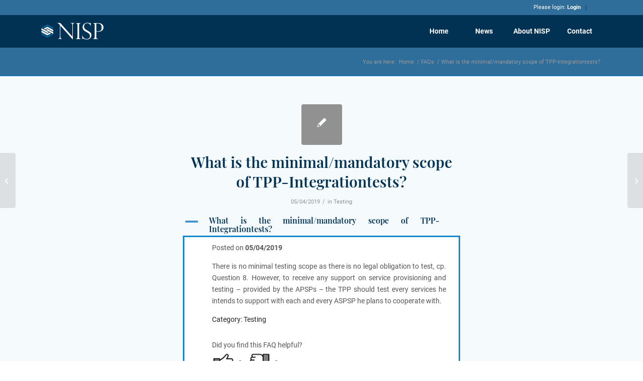

--- FILE ---
content_type: text/html; charset=UTF-8
request_url: https://nisp.online/ufaqs/what-is-the-minimal-mandatory-scope-of-tpp-integrationtests/
body_size: 20231
content:
<!DOCTYPE html>
<html lang="en-GB" class="html_stretched responsive av-preloader-active av-preloader-enabled  html_header_top html_logo_left html_main_nav_header html_menu_right html_custom html_header_sticky html_header_shrinking html_header_topbar_active html_mobile_menu_phone html_header_searchicon_disabled html_content_align_center html_header_unstick_top html_header_stretch_disabled html_minimal_header html_av-overlay-side html_av-overlay-side-classic html_av-submenu-noclone html_entry_id_6249 av-cookies-no-cookie-consent av-no-preview av-custom-lightbox html_text_menu_active av-mobile-menu-switch-default">
<head>
<meta charset="UTF-8" />


<!-- mobile setting -->
<meta name="viewport" content="width=device-width, initial-scale=1">

<!-- Scripts/CSS and wp_head hook -->
<meta name='robots' content='index, follow, max-image-preview:large, max-snippet:-1, max-video-preview:-1' />
	<style>img:is([sizes="auto" i], [sizes^="auto," i]) { contain-intrinsic-size: 3000px 1500px }</style>
	
	<!-- This site is optimized with the Yoast SEO plugin v26.4 - https://yoast.com/wordpress/plugins/seo/ -->
	<title>What is the minimal/mandatory scope of TPP-Integrationtests? - NISP</title>
	<link rel="canonical" href="https://nisp.online/ufaqs/what-is-the-minimal-mandatory-scope-of-tpp-integrationtests/" />
	<meta property="og:locale" content="en_GB" />
	<meta property="og:type" content="article" />
	<meta property="og:title" content="What is the minimal/mandatory scope of TPP-Integrationtests? - NISP" />
	<meta property="og:description" content="A What is the minimal/mandatory scope of TPP-Integrationtests? Posted on 05/04/2019 There is no minimal testing scope as there is no legal obligation to test, cp. Question 8. However, to receive any support on service provisioning and testing &#8211; provided by the APSPs &#8211; the TPP should test every services he intends to support with [&hellip;]" />
	<meta property="og:url" content="https://nisp.online/ufaqs/what-is-the-minimal-mandatory-scope-of-tpp-integrationtests/" />
	<meta property="og:site_name" content="NISP" />
	<meta property="article:modified_time" content="2019-04-05T09:27:05+00:00" />
	<meta name="twitter:card" content="summary_large_image" />
	<script type="application/ld+json" class="yoast-schema-graph">{"@context":"https://schema.org","@graph":[{"@type":"WebPage","@id":"https://nisp.online/ufaqs/what-is-the-minimal-mandatory-scope-of-tpp-integrationtests/","url":"https://nisp.online/ufaqs/what-is-the-minimal-mandatory-scope-of-tpp-integrationtests/","name":"What is the minimal/mandatory scope of TPP-Integrationtests? - NISP","isPartOf":{"@id":"https://nisp.online/#website"},"datePublished":"2019-04-05T09:11:04+00:00","dateModified":"2019-04-05T09:27:05+00:00","breadcrumb":{"@id":"https://nisp.online/ufaqs/what-is-the-minimal-mandatory-scope-of-tpp-integrationtests/#breadcrumb"},"inLanguage":"en-GB","potentialAction":[{"@type":"ReadAction","target":["https://nisp.online/ufaqs/what-is-the-minimal-mandatory-scope-of-tpp-integrationtests/"]}]},{"@type":"BreadcrumbList","@id":"https://nisp.online/ufaqs/what-is-the-minimal-mandatory-scope-of-tpp-integrationtests/#breadcrumb","itemListElement":[{"@type":"ListItem","position":1,"name":"Startseite","item":"https://nisp.online/"},{"@type":"ListItem","position":2,"name":"FAQs","item":"https://nisp.online/ufaqs/"},{"@type":"ListItem","position":3,"name":"What is the minimal/mandatory scope of TPP-Integrationtests?"}]},{"@type":"WebSite","@id":"https://nisp.online/#website","url":"https://nisp.online/","name":"NISP","description":"NextGenPSD2 Implementation Support Program","publisher":{"@id":"https://nisp.online/#organization"},"potentialAction":[{"@type":"SearchAction","target":{"@type":"EntryPoint","urlTemplate":"https://nisp.online/?s={search_term_string}"},"query-input":{"@type":"PropertyValueSpecification","valueRequired":true,"valueName":"search_term_string"}}],"inLanguage":"en-GB"},{"@type":"Organization","@id":"https://nisp.online/#organization","name":"NISP | NextGenPSD2 Implementation Support Program","url":"https://nisp.online/","logo":{"@type":"ImageObject","inLanguage":"en-GB","@id":"https://nisp.online/#/schema/logo/image/","url":"https://nisp.online/wp-content/uploads/2018/07/NISP_Logo-header.png","contentUrl":"https://nisp.online/wp-content/uploads/2018/07/NISP_Logo-header.png","width":340,"height":156,"caption":"NISP | NextGenPSD2 Implementation Support Program"},"image":{"@id":"https://nisp.online/#/schema/logo/image/"}}]}</script>
	<!-- / Yoast SEO plugin. -->


<link rel="alternate" type="application/rss+xml" title="NISP &raquo; Feed" href="https://nisp.online/feed/" />
<link rel="alternate" type="application/rss+xml" title="NISP &raquo; Comments Feed" href="https://nisp.online/comments/feed/" />
<link rel='stylesheet' id='rm_material_icons-css' href='https://nisp.online/wp-content/plugins/custom-registration-form-builder-with-submission-manager/admin/css/material-icons.css?ver=6.8.3' type='text/css' media='all' />
<link rel='stylesheet' id='wpa-css-css' href='https://nisp.online/wp-content/plugins/wp-attachments/styles/0/wpa.css?ver=6.8.3' type='text/css' media='all' />
<link rel='stylesheet' id='wp-block-library-css' href='https://nisp.online/wp-includes/css/dist/block-library/style.min.css?ver=6.8.3' type='text/css' media='all' />
<style id='safe-svg-svg-icon-style-inline-css' type='text/css'>
.safe-svg-cover{text-align:center}.safe-svg-cover .safe-svg-inside{display:inline-block;max-width:100%}.safe-svg-cover svg{fill:currentColor;height:100%;max-height:100%;max-width:100%;width:100%}

</style>
<style id='global-styles-inline-css' type='text/css'>
:root{--wp--preset--aspect-ratio--square: 1;--wp--preset--aspect-ratio--4-3: 4/3;--wp--preset--aspect-ratio--3-4: 3/4;--wp--preset--aspect-ratio--3-2: 3/2;--wp--preset--aspect-ratio--2-3: 2/3;--wp--preset--aspect-ratio--16-9: 16/9;--wp--preset--aspect-ratio--9-16: 9/16;--wp--preset--color--black: #000000;--wp--preset--color--cyan-bluish-gray: #abb8c3;--wp--preset--color--white: #ffffff;--wp--preset--color--pale-pink: #f78da7;--wp--preset--color--vivid-red: #cf2e2e;--wp--preset--color--luminous-vivid-orange: #ff6900;--wp--preset--color--luminous-vivid-amber: #fcb900;--wp--preset--color--light-green-cyan: #7bdcb5;--wp--preset--color--vivid-green-cyan: #00d084;--wp--preset--color--pale-cyan-blue: #8ed1fc;--wp--preset--color--vivid-cyan-blue: #0693e3;--wp--preset--color--vivid-purple: #9b51e0;--wp--preset--color--metallic-red: #b02b2c;--wp--preset--color--maximum-yellow-red: #edae44;--wp--preset--color--yellow-sun: #eeee22;--wp--preset--color--palm-leaf: #83a846;--wp--preset--color--aero: #7bb0e7;--wp--preset--color--old-lavender: #745f7e;--wp--preset--color--steel-teal: #5f8789;--wp--preset--color--raspberry-pink: #d65799;--wp--preset--color--medium-turquoise: #4ecac2;--wp--preset--gradient--vivid-cyan-blue-to-vivid-purple: linear-gradient(135deg,rgba(6,147,227,1) 0%,rgb(155,81,224) 100%);--wp--preset--gradient--light-green-cyan-to-vivid-green-cyan: linear-gradient(135deg,rgb(122,220,180) 0%,rgb(0,208,130) 100%);--wp--preset--gradient--luminous-vivid-amber-to-luminous-vivid-orange: linear-gradient(135deg,rgba(252,185,0,1) 0%,rgba(255,105,0,1) 100%);--wp--preset--gradient--luminous-vivid-orange-to-vivid-red: linear-gradient(135deg,rgba(255,105,0,1) 0%,rgb(207,46,46) 100%);--wp--preset--gradient--very-light-gray-to-cyan-bluish-gray: linear-gradient(135deg,rgb(238,238,238) 0%,rgb(169,184,195) 100%);--wp--preset--gradient--cool-to-warm-spectrum: linear-gradient(135deg,rgb(74,234,220) 0%,rgb(151,120,209) 20%,rgb(207,42,186) 40%,rgb(238,44,130) 60%,rgb(251,105,98) 80%,rgb(254,248,76) 100%);--wp--preset--gradient--blush-light-purple: linear-gradient(135deg,rgb(255,206,236) 0%,rgb(152,150,240) 100%);--wp--preset--gradient--blush-bordeaux: linear-gradient(135deg,rgb(254,205,165) 0%,rgb(254,45,45) 50%,rgb(107,0,62) 100%);--wp--preset--gradient--luminous-dusk: linear-gradient(135deg,rgb(255,203,112) 0%,rgb(199,81,192) 50%,rgb(65,88,208) 100%);--wp--preset--gradient--pale-ocean: linear-gradient(135deg,rgb(255,245,203) 0%,rgb(182,227,212) 50%,rgb(51,167,181) 100%);--wp--preset--gradient--electric-grass: linear-gradient(135deg,rgb(202,248,128) 0%,rgb(113,206,126) 100%);--wp--preset--gradient--midnight: linear-gradient(135deg,rgb(2,3,129) 0%,rgb(40,116,252) 100%);--wp--preset--font-size--small: 1rem;--wp--preset--font-size--medium: 1.125rem;--wp--preset--font-size--large: 1.75rem;--wp--preset--font-size--x-large: clamp(1.75rem, 3vw, 2.25rem);--wp--preset--spacing--20: 0.44rem;--wp--preset--spacing--30: 0.67rem;--wp--preset--spacing--40: 1rem;--wp--preset--spacing--50: 1.5rem;--wp--preset--spacing--60: 2.25rem;--wp--preset--spacing--70: 3.38rem;--wp--preset--spacing--80: 5.06rem;--wp--preset--shadow--natural: 6px 6px 9px rgba(0, 0, 0, 0.2);--wp--preset--shadow--deep: 12px 12px 50px rgba(0, 0, 0, 0.4);--wp--preset--shadow--sharp: 6px 6px 0px rgba(0, 0, 0, 0.2);--wp--preset--shadow--outlined: 6px 6px 0px -3px rgba(255, 255, 255, 1), 6px 6px rgba(0, 0, 0, 1);--wp--preset--shadow--crisp: 6px 6px 0px rgba(0, 0, 0, 1);}:root { --wp--style--global--content-size: 800px;--wp--style--global--wide-size: 1130px; }:where(body) { margin: 0; }.wp-site-blocks > .alignleft { float: left; margin-right: 2em; }.wp-site-blocks > .alignright { float: right; margin-left: 2em; }.wp-site-blocks > .aligncenter { justify-content: center; margin-left: auto; margin-right: auto; }:where(.is-layout-flex){gap: 0.5em;}:where(.is-layout-grid){gap: 0.5em;}.is-layout-flow > .alignleft{float: left;margin-inline-start: 0;margin-inline-end: 2em;}.is-layout-flow > .alignright{float: right;margin-inline-start: 2em;margin-inline-end: 0;}.is-layout-flow > .aligncenter{margin-left: auto !important;margin-right: auto !important;}.is-layout-constrained > .alignleft{float: left;margin-inline-start: 0;margin-inline-end: 2em;}.is-layout-constrained > .alignright{float: right;margin-inline-start: 2em;margin-inline-end: 0;}.is-layout-constrained > .aligncenter{margin-left: auto !important;margin-right: auto !important;}.is-layout-constrained > :where(:not(.alignleft):not(.alignright):not(.alignfull)){max-width: var(--wp--style--global--content-size);margin-left: auto !important;margin-right: auto !important;}.is-layout-constrained > .alignwide{max-width: var(--wp--style--global--wide-size);}body .is-layout-flex{display: flex;}.is-layout-flex{flex-wrap: wrap;align-items: center;}.is-layout-flex > :is(*, div){margin: 0;}body .is-layout-grid{display: grid;}.is-layout-grid > :is(*, div){margin: 0;}body{padding-top: 0px;padding-right: 0px;padding-bottom: 0px;padding-left: 0px;}a:where(:not(.wp-element-button)){text-decoration: underline;}:root :where(.wp-element-button, .wp-block-button__link){background-color: #32373c;border-width: 0;color: #fff;font-family: inherit;font-size: inherit;line-height: inherit;padding: calc(0.667em + 2px) calc(1.333em + 2px);text-decoration: none;}.has-black-color{color: var(--wp--preset--color--black) !important;}.has-cyan-bluish-gray-color{color: var(--wp--preset--color--cyan-bluish-gray) !important;}.has-white-color{color: var(--wp--preset--color--white) !important;}.has-pale-pink-color{color: var(--wp--preset--color--pale-pink) !important;}.has-vivid-red-color{color: var(--wp--preset--color--vivid-red) !important;}.has-luminous-vivid-orange-color{color: var(--wp--preset--color--luminous-vivid-orange) !important;}.has-luminous-vivid-amber-color{color: var(--wp--preset--color--luminous-vivid-amber) !important;}.has-light-green-cyan-color{color: var(--wp--preset--color--light-green-cyan) !important;}.has-vivid-green-cyan-color{color: var(--wp--preset--color--vivid-green-cyan) !important;}.has-pale-cyan-blue-color{color: var(--wp--preset--color--pale-cyan-blue) !important;}.has-vivid-cyan-blue-color{color: var(--wp--preset--color--vivid-cyan-blue) !important;}.has-vivid-purple-color{color: var(--wp--preset--color--vivid-purple) !important;}.has-metallic-red-color{color: var(--wp--preset--color--metallic-red) !important;}.has-maximum-yellow-red-color{color: var(--wp--preset--color--maximum-yellow-red) !important;}.has-yellow-sun-color{color: var(--wp--preset--color--yellow-sun) !important;}.has-palm-leaf-color{color: var(--wp--preset--color--palm-leaf) !important;}.has-aero-color{color: var(--wp--preset--color--aero) !important;}.has-old-lavender-color{color: var(--wp--preset--color--old-lavender) !important;}.has-steel-teal-color{color: var(--wp--preset--color--steel-teal) !important;}.has-raspberry-pink-color{color: var(--wp--preset--color--raspberry-pink) !important;}.has-medium-turquoise-color{color: var(--wp--preset--color--medium-turquoise) !important;}.has-black-background-color{background-color: var(--wp--preset--color--black) !important;}.has-cyan-bluish-gray-background-color{background-color: var(--wp--preset--color--cyan-bluish-gray) !important;}.has-white-background-color{background-color: var(--wp--preset--color--white) !important;}.has-pale-pink-background-color{background-color: var(--wp--preset--color--pale-pink) !important;}.has-vivid-red-background-color{background-color: var(--wp--preset--color--vivid-red) !important;}.has-luminous-vivid-orange-background-color{background-color: var(--wp--preset--color--luminous-vivid-orange) !important;}.has-luminous-vivid-amber-background-color{background-color: var(--wp--preset--color--luminous-vivid-amber) !important;}.has-light-green-cyan-background-color{background-color: var(--wp--preset--color--light-green-cyan) !important;}.has-vivid-green-cyan-background-color{background-color: var(--wp--preset--color--vivid-green-cyan) !important;}.has-pale-cyan-blue-background-color{background-color: var(--wp--preset--color--pale-cyan-blue) !important;}.has-vivid-cyan-blue-background-color{background-color: var(--wp--preset--color--vivid-cyan-blue) !important;}.has-vivid-purple-background-color{background-color: var(--wp--preset--color--vivid-purple) !important;}.has-metallic-red-background-color{background-color: var(--wp--preset--color--metallic-red) !important;}.has-maximum-yellow-red-background-color{background-color: var(--wp--preset--color--maximum-yellow-red) !important;}.has-yellow-sun-background-color{background-color: var(--wp--preset--color--yellow-sun) !important;}.has-palm-leaf-background-color{background-color: var(--wp--preset--color--palm-leaf) !important;}.has-aero-background-color{background-color: var(--wp--preset--color--aero) !important;}.has-old-lavender-background-color{background-color: var(--wp--preset--color--old-lavender) !important;}.has-steel-teal-background-color{background-color: var(--wp--preset--color--steel-teal) !important;}.has-raspberry-pink-background-color{background-color: var(--wp--preset--color--raspberry-pink) !important;}.has-medium-turquoise-background-color{background-color: var(--wp--preset--color--medium-turquoise) !important;}.has-black-border-color{border-color: var(--wp--preset--color--black) !important;}.has-cyan-bluish-gray-border-color{border-color: var(--wp--preset--color--cyan-bluish-gray) !important;}.has-white-border-color{border-color: var(--wp--preset--color--white) !important;}.has-pale-pink-border-color{border-color: var(--wp--preset--color--pale-pink) !important;}.has-vivid-red-border-color{border-color: var(--wp--preset--color--vivid-red) !important;}.has-luminous-vivid-orange-border-color{border-color: var(--wp--preset--color--luminous-vivid-orange) !important;}.has-luminous-vivid-amber-border-color{border-color: var(--wp--preset--color--luminous-vivid-amber) !important;}.has-light-green-cyan-border-color{border-color: var(--wp--preset--color--light-green-cyan) !important;}.has-vivid-green-cyan-border-color{border-color: var(--wp--preset--color--vivid-green-cyan) !important;}.has-pale-cyan-blue-border-color{border-color: var(--wp--preset--color--pale-cyan-blue) !important;}.has-vivid-cyan-blue-border-color{border-color: var(--wp--preset--color--vivid-cyan-blue) !important;}.has-vivid-purple-border-color{border-color: var(--wp--preset--color--vivid-purple) !important;}.has-metallic-red-border-color{border-color: var(--wp--preset--color--metallic-red) !important;}.has-maximum-yellow-red-border-color{border-color: var(--wp--preset--color--maximum-yellow-red) !important;}.has-yellow-sun-border-color{border-color: var(--wp--preset--color--yellow-sun) !important;}.has-palm-leaf-border-color{border-color: var(--wp--preset--color--palm-leaf) !important;}.has-aero-border-color{border-color: var(--wp--preset--color--aero) !important;}.has-old-lavender-border-color{border-color: var(--wp--preset--color--old-lavender) !important;}.has-steel-teal-border-color{border-color: var(--wp--preset--color--steel-teal) !important;}.has-raspberry-pink-border-color{border-color: var(--wp--preset--color--raspberry-pink) !important;}.has-medium-turquoise-border-color{border-color: var(--wp--preset--color--medium-turquoise) !important;}.has-vivid-cyan-blue-to-vivid-purple-gradient-background{background: var(--wp--preset--gradient--vivid-cyan-blue-to-vivid-purple) !important;}.has-light-green-cyan-to-vivid-green-cyan-gradient-background{background: var(--wp--preset--gradient--light-green-cyan-to-vivid-green-cyan) !important;}.has-luminous-vivid-amber-to-luminous-vivid-orange-gradient-background{background: var(--wp--preset--gradient--luminous-vivid-amber-to-luminous-vivid-orange) !important;}.has-luminous-vivid-orange-to-vivid-red-gradient-background{background: var(--wp--preset--gradient--luminous-vivid-orange-to-vivid-red) !important;}.has-very-light-gray-to-cyan-bluish-gray-gradient-background{background: var(--wp--preset--gradient--very-light-gray-to-cyan-bluish-gray) !important;}.has-cool-to-warm-spectrum-gradient-background{background: var(--wp--preset--gradient--cool-to-warm-spectrum) !important;}.has-blush-light-purple-gradient-background{background: var(--wp--preset--gradient--blush-light-purple) !important;}.has-blush-bordeaux-gradient-background{background: var(--wp--preset--gradient--blush-bordeaux) !important;}.has-luminous-dusk-gradient-background{background: var(--wp--preset--gradient--luminous-dusk) !important;}.has-pale-ocean-gradient-background{background: var(--wp--preset--gradient--pale-ocean) !important;}.has-electric-grass-gradient-background{background: var(--wp--preset--gradient--electric-grass) !important;}.has-midnight-gradient-background{background: var(--wp--preset--gradient--midnight) !important;}.has-small-font-size{font-size: var(--wp--preset--font-size--small) !important;}.has-medium-font-size{font-size: var(--wp--preset--font-size--medium) !important;}.has-large-font-size{font-size: var(--wp--preset--font-size--large) !important;}.has-x-large-font-size{font-size: var(--wp--preset--font-size--x-large) !important;}
:where(.wp-block-post-template.is-layout-flex){gap: 1.25em;}:where(.wp-block-post-template.is-layout-grid){gap: 1.25em;}
:where(.wp-block-columns.is-layout-flex){gap: 2em;}:where(.wp-block-columns.is-layout-grid){gap: 2em;}
:root :where(.wp-block-pullquote){font-size: 1.5em;line-height: 1.6;}
</style>
<link rel='stylesheet' id='som_lost_password_style-css' href='https://nisp.online/wp-content/plugins/frontend-reset-password/assets/css/password-lost.css?ver=6.8.3' type='text/css' media='all' />
<link rel='stylesheet' id='default-icon-styles-css' href='https://nisp.online/wp-content/plugins/svg-vector-icon-plugin/public/../admin/css/wordpress-svg-icon-plugin-style.min.css?ver=6.8.3' type='text/css' media='all' />
<link rel='stylesheet' id='wp-v-icons-css-css' href='https://nisp.online/wp-content/plugins/wp-visual-icon-fonts/css/wpvi-fa4.css?ver=6.8.3' type='text/css' media='all' />
<link rel='stylesheet' id='dashicons-css' href='https://nisp.online/wp-includes/css/dashicons.min.css?ver=6.8.3' type='text/css' media='all' />
<link rel='stylesheet' id='gdatt-attachments-css' href='https://nisp.online/wp-content/plugins/gd-bbpress-attachments/css/front.min.css?ver=4.9.1_b2810_free' type='text/css' media='all' />
<link rel='stylesheet' id='wp_mailjet_form_builder_widget-widget-front-styles-css' href='https://nisp.online/wp-content/plugins/mailjet-for-wordpress/src/widgetformbuilder/css/front-widget.css?ver=6.1.6' type='text/css' media='all' />
<link rel='stylesheet' id='avia-merged-styles-css' href='https://nisp.online/wp-content/uploads/dynamic_avia/avia-merged-styles-4982ef6fe168a1c17abe4952d5b1df16---691c4a293325c.css' type='text/css' media='all' />
<link rel='stylesheet' id='ewd-ufaq-rrssb-css' href='https://nisp.online/wp-content/plugins/ultimate-faqs/assets/css/rrssb-min.css?ver=2.4.3' type='text/css' media='all' />
<link rel='stylesheet' id='ewd-ufaq-jquery-ui-css' href='https://nisp.online/wp-content/plugins/ultimate-faqs/assets/css/jquery-ui.min.css?ver=2.4.3' type='text/css' media='all' />
<link rel='stylesheet' id='ewd-ufaq-css-css' href='https://nisp.online/wp-content/plugins/ultimate-faqs/assets/css/ewd-ufaq.css?ver=2.4.3' type='text/css' media='all' />
<script type="text/javascript" src="https://nisp.online/wp-content/uploads/dynamic_avia/avia-head-scripts-7cadf38bc098265c34aff307e1a7c0c6---691c4a29421aa.js" id="avia-head-scripts-js"></script>
<link rel="https://api.w.org/" href="https://nisp.online/wp-json/" /><link rel="alternate" title="JSON" type="application/json" href="https://nisp.online/wp-json/wp/v2/ufaq/6249" /><link rel="EditURI" type="application/rsd+xml" title="RSD" href="https://nisp.online/xmlrpc.php?rsd" />
<meta name="generator" content="WordPress 6.8.3" />
<link rel='shortlink' href='https://nisp.online/?p=6249' />
<link rel="alternate" title="oEmbed (JSON)" type="application/json+oembed" href="https://nisp.online/wp-json/oembed/1.0/embed?url=https%3A%2F%2Fnisp.online%2Fufaqs%2Fwhat-is-the-minimal-mandatory-scope-of-tpp-integrationtests%2F" />
<link rel="alternate" title="oEmbed (XML)" type="text/xml+oembed" href="https://nisp.online/wp-json/oembed/1.0/embed?url=https%3A%2F%2Fnisp.online%2Fufaqs%2Fwhat-is-the-minimal-mandatory-scope-of-tpp-integrationtests%2F&#038;format=xml" />
<style>
.som-password-error-message,
.som-password-sent-message {
	background-color: #2679ce;
	border-color: #2679ce;
}
</style>
    
    <script type="text/javascript">
        var ajaxurl = 'https://nisp.online/wp-admin/admin-ajax.php';
    </script>

<link rel="icon" href="https://nisp.online/wp-content/uploads/2018/07/NISP-favicon_transp.png" type="image/png">
<!--[if lt IE 9]><script src="https://nisp.online/wp-content/themes/enfold/js/html5shiv.js"></script><![endif]--><link rel="profile" href="https://gmpg.org/xfn/11" />
<link rel="alternate" type="application/rss+xml" title="NISP RSS2 Feed" href="https://nisp.online/feed/" />
<link rel="pingback" href="https://nisp.online/xmlrpc.php" />

<style type='text/css' media='screen'>
 #top #header_main > .container, #top #header_main > .container .main_menu  .av-main-nav > li > a, #top #header_main #menu-item-shop .cart_dropdown_link{ height:66px; line-height: 66px; }
 .html_top_nav_header .av-logo-container{ height:66px;  }
 .html_header_top.html_header_sticky #top #wrap_all #main{ padding-top:94px; } 
</style>

<!-- To speed up the rendering and to display the site as fast as possible to the user we include some styles and scripts for above the fold content inline -->
<script type="text/javascript">'use strict';var avia_is_mobile=!1;if(/Android|webOS|iPhone|iPad|iPod|BlackBerry|IEMobile|Opera Mini/i.test(navigator.userAgent)&&'ontouchstart' in document.documentElement){avia_is_mobile=!0;document.documentElement.className+=' avia_mobile '}
else{document.documentElement.className+=' avia_desktop '};document.documentElement.className+=' js_active ';(function(){var e=['-webkit-','-moz-','-ms-',''],n='',o=!1,a=!1;for(var t in e){if(e[t]+'transform' in document.documentElement.style){o=!0;n=e[t]+'transform'};if(e[t]+'perspective' in document.documentElement.style){a=!0}};if(o){document.documentElement.className+=' avia_transform '};if(a){document.documentElement.className+=' avia_transform3d '};if(typeof document.getElementsByClassName=='function'&&typeof document.documentElement.getBoundingClientRect=='function'&&avia_is_mobile==!1){if(n&&window.innerHeight>0){setTimeout(function(){var e=0,o={},a=0,t=document.getElementsByClassName('av-parallax'),i=window.pageYOffset||document.documentElement.scrollTop;for(e=0;e<t.length;e++){t[e].style.top='0px';o=t[e].getBoundingClientRect();a=Math.ceil((window.innerHeight+i-o.top)*0.3);t[e].style[n]='translate(0px, '+a+'px)';t[e].style.top='auto';t[e].className+=' enabled-parallax '}},50)}}})();</script>		<style type="text/css" id="wp-custom-css">
			h2.post-title.entry-title {
    font-size: 14px !important;
}		</style>
		<style type="text/css">
		@font-face {font-family: 'entypo-fontello-enfold'; font-weight: normal; font-style: normal; font-display: auto;
		src: url('https://nisp.online/wp-content/themes/enfold/config-templatebuilder/avia-template-builder/assets/fonts/entypo-fontello-enfold/entypo-fontello-enfold.woff2') format('woff2'),
		url('https://nisp.online/wp-content/themes/enfold/config-templatebuilder/avia-template-builder/assets/fonts/entypo-fontello-enfold/entypo-fontello-enfold.woff') format('woff'),
		url('https://nisp.online/wp-content/themes/enfold/config-templatebuilder/avia-template-builder/assets/fonts/entypo-fontello-enfold/entypo-fontello-enfold.ttf') format('truetype'),
		url('https://nisp.online/wp-content/themes/enfold/config-templatebuilder/avia-template-builder/assets/fonts/entypo-fontello-enfold/entypo-fontello-enfold.svg#entypo-fontello-enfold') format('svg'),
		url('https://nisp.online/wp-content/themes/enfold/config-templatebuilder/avia-template-builder/assets/fonts/entypo-fontello-enfold/entypo-fontello-enfold.eot'),
		url('https://nisp.online/wp-content/themes/enfold/config-templatebuilder/avia-template-builder/assets/fonts/entypo-fontello-enfold/entypo-fontello-enfold.eot?#iefix') format('embedded-opentype');
		}

		#top .avia-font-entypo-fontello-enfold, body .avia-font-entypo-fontello-enfold, html body [data-av_iconfont='entypo-fontello-enfold']:before{ font-family: 'entypo-fontello-enfold'; }
		
		@font-face {font-family: 'entypo-fontello'; font-weight: normal; font-style: normal; font-display: auto;
		src: url('https://nisp.online/wp-content/themes/enfold/config-templatebuilder/avia-template-builder/assets/fonts/entypo-fontello/entypo-fontello.woff2') format('woff2'),
		url('https://nisp.online/wp-content/themes/enfold/config-templatebuilder/avia-template-builder/assets/fonts/entypo-fontello/entypo-fontello.woff') format('woff'),
		url('https://nisp.online/wp-content/themes/enfold/config-templatebuilder/avia-template-builder/assets/fonts/entypo-fontello/entypo-fontello.ttf') format('truetype'),
		url('https://nisp.online/wp-content/themes/enfold/config-templatebuilder/avia-template-builder/assets/fonts/entypo-fontello/entypo-fontello.svg#entypo-fontello') format('svg'),
		url('https://nisp.online/wp-content/themes/enfold/config-templatebuilder/avia-template-builder/assets/fonts/entypo-fontello/entypo-fontello.eot'),
		url('https://nisp.online/wp-content/themes/enfold/config-templatebuilder/avia-template-builder/assets/fonts/entypo-fontello/entypo-fontello.eot?#iefix') format('embedded-opentype');
		}

		#top .avia-font-entypo-fontello, body .avia-font-entypo-fontello, html body [data-av_iconfont='entypo-fontello']:before{ font-family: 'entypo-fontello'; }
		
		@font-face {font-family: 'medical'; font-weight: normal; font-style: normal; font-display: auto;
		src: url('https://nisp.online/wp-content/uploads/avia_fonts/medical/medical.woff2') format('woff2'),
		url('https://nisp.online/wp-content/uploads/avia_fonts/medical/medical.woff') format('woff'),
		url('https://nisp.online/wp-content/uploads/avia_fonts/medical/medical.ttf') format('truetype'),
		url('https://nisp.online/wp-content/uploads/avia_fonts/medical/medical.svg#medical') format('svg'),
		url('https://nisp.online/wp-content/uploads/avia_fonts/medical/medical.eot'),
		url('https://nisp.online/wp-content/uploads/avia_fonts/medical/medical.eot?#iefix') format('embedded-opentype');
		}

		#top .avia-font-medical, body .avia-font-medical, html body [data-av_iconfont='medical']:before{ font-family: 'medical'; }
		</style>

<!--
Debugging Info for Theme support: 

Theme: Enfold
Version: 7.1.3
Installed: enfold
AviaFramework Version: 5.6
AviaBuilder Version: 6.0
aviaElementManager Version: 1.0.1
- - - - - - - - - - -
ChildTheme: enfold-NISP
ChildTheme Version: 4.2.4.1523356722
ChildTheme Installed: enfold

- - - - - - - - - - -
ML:-1-PU:138-PLA:36
WP:6.8.3
Compress: CSS:all theme files - JS:all theme files
Updates: enabled - token has changed and not verified
PLAu:33
-->
</head>

<body id="top" class="wp-singular ufaq-template-default single single-ufaq postid-6249 wp-theme-enfold wp-child-theme-enfold-NISP stretched no_sidebar_border rtl_columns av-curtain-numeric static-custom static roboto-custom roboto  post-type-ufaq ufaq-category-testing avia-responsive-images-support" itemscope="itemscope" itemtype="https://schema.org/WebPage" >

	
<script type="text/javascript" id="bbp-swap-no-js-body-class">
	document.body.className = document.body.className.replace( 'bbp-no-js', 'bbp-js' );
</script>

<div class='av-siteloader-wrap '><div class="av-siteloader-inner"><div class="av-siteloader-cell"><div class="av-siteloader"><div class="av-siteloader-extra"></div></div></div></div></div>
	<div id='wrap_all'>

	
<header id='header' class='all_colors header_color dark_bg_color  av_header_top av_logo_left av_main_nav_header av_menu_right av_custom av_header_sticky av_header_shrinking av_header_stretch_disabled av_mobile_menu_phone av_header_searchicon_disabled av_header_unstick_top av_seperator_big_border av_minimal_header av_bottom_nav_disabled '  data-av_shrink_factor='50' role="banner" itemscope="itemscope" itemtype="https://schema.org/WPHeader" >

		<div id='header_meta' class='container_wrap container_wrap_meta  av_secondary_right av_extra_header_active av_entry_id_6249'>

			      <div class='container'>
			      <nav class='sub_menu'  role="navigation" itemscope="itemscope" itemtype="https://schema.org/SiteNavigationElement" ><ul role="menu" class="menu" id="avia2-menu"><li role="menuitem" id="menu-item-6989" class="menu-item menu-item-type-gs_sim menu-item-object-gs_sim menu-item-6989">   </li>
<li role="menuitem" id="menu-item-6992" class="menu-item menu-item-type-gs_sim menu-item-object-gs_sim menu-item-6992">
Please login: 
<a href="https://nisp.online/rm_login/">Login</a>
</li>
<li role="menuitem" id="menu-item-6993" class="menu-item menu-item-type-gs_sim menu-item-object-gs_sim menu-item-6993"></li>
</ul></nav>			      </div>
		</div>

		<div  id='header_main' class='container_wrap container_wrap_logo'>

        <div class='container av-logo-container'><div class='inner-container'><span class='logo avia-svg-logo'><a href='https://nisp.online/' class='av-contains-svg' aria-label='NISP_Logo-header' title='NISP_Logo-header'><svg role="graphics-document" title="NISP_Logo-header" desc="" alt=""   xmlns="http://www.w3.org/2000/svg" xmlns:xlink="http://www.w3.org/1999/xlink" id="Ebene_1" x="0px" y="0px" width="259.862px" height="134.579px" viewBox="0 0 259.862 134.579" xml:space="preserve" preserveAspectRatio="xMinYMid meet"> <g> <g> <g> <path fill="#FFFFFF" d="M135.687,34.088v0.754c-1.655,0.207-2.964,0.525-3.925,0.953s-1.707,1.271-2.238,2.527 c-0.533,1.256-0.799,3.066-0.799,5.432v57.292h-0.443L78.129,45.084v40.175c0,3.342,0.133,5.824,0.399,7.449 c0.267,1.627,0.649,2.795,1.153,3.504c1.093,1.537,3,2.365,5.72,2.482v0.711H69.039v-0.711c1.832-0.088,3.259-0.479,4.279-1.174 c1.02-0.695,1.743-1.967,2.172-3.814c0.429-1.846,0.644-4.633,0.644-8.357V42.734l-2.173-2.439 c-1.922-2.188-3.459-3.568-4.611-4.146c-1.153-0.576-2.588-1.012-4.302-1.307v-0.754h12.283l49.397,55.339V47.258 c0-3.164-0.125-5.527-0.377-7.096c-0.251-1.566-0.916-2.822-1.994-3.77c-1.08-0.945-2.771-1.463-5.078-1.551v-0.754H135.687z"></path> </g> <path fill="#FFFFFF" d="M161.33,34.498v0.754c-1.95,0-3.606,0.547-4.966,1.641c-1.36,1.094-2.04,2.912-2.04,5.453v49.575 c0,2.514,0.725,4.34,2.174,5.477c1.447,1.139,3.059,1.707,4.832,1.707v0.711h-20.707v-0.711c1.891,0,3.525-0.553,4.899-1.662 c1.374-1.107,2.062-2.949,2.062-5.521V42.346c0-2.719-0.688-4.582-2.062-5.586c-1.374-1.006-3.009-1.508-4.899-1.508v-0.754 H161.33z"></path> <path fill="#FFFFFF" d="M201.506,47.047h-0.71c-0.414-3.164-1.796-5.936-4.146-8.314c-2.351-2.379-5.447-3.57-9.291-3.57 c-2.512,0-4.744,0.592-6.695,1.773c-1.951,1.184-3.459,2.795-4.523,4.834s-1.596,4.375-1.596,7.006 c0,2.041,0.317,3.852,0.953,5.432c0.635,1.582,1.574,2.98,2.816,4.191c1.241,1.213,2.705,2.344,4.39,3.393 s3.961,2.371,6.829,3.969c4.789,2.632,8.514,5.255,11.174,7.87c2.66,2.617,3.991,6.201,3.991,10.754 c0,2.779-0.718,5.461-2.151,8.049c-1.434,2.586-3.599,4.707-6.496,6.363c-2.896,1.654-6.488,2.482-10.775,2.482 c-2.689,0-5.07-0.289-7.139-0.865c-2.07-0.576-4.168-1.381-6.297-2.416c-0.887-0.295-1.493-0.443-1.818-0.443 c-0.621,0-1.027,0.221-1.219,0.664c-0.193,0.443-0.451,1.404-0.776,2.883h-0.754V84.737h0.754 c1.063,4.789,3.134,8.412,6.208,10.865s6.813,3.68,11.219,3.68c3.311,0,5.965-0.621,7.959-1.861 c1.996-1.242,3.378-2.75,4.146-4.523s1.153-3.547,1.153-5.32c0-3.666-1.116-6.66-3.349-8.98s-5.624-4.693-10.176-7.117 c-3.135-1.715-5.455-3.045-6.963-3.991c-1.507-0.945-3.037-2.172-4.589-3.68s-2.786-3.289-3.702-5.344 c-0.917-2.055-1.375-4.412-1.375-7.072c0-3.074,0.812-6.016,2.439-8.824c1.625-2.809,3.931-5.062,6.917-6.764 c2.985-1.699,6.37-2.549,10.154-2.549c2.867,0,5.81,0.488,8.824,1.463c0.473,0.238,1.108,0.355,1.907,0.355 c0.975,0,1.641-0.666,1.995-1.996h0.71V47.047z"></path> <path fill="#FFFFFF" d="M210.729,35.252v-0.754h21.418c3.576,0,6.732,0.486,9.467,1.463c2.734,0.975,5.012,2.305,6.83,3.99 s3.178,3.586,4.08,5.699c0.9,2.113,1.352,4.338,1.352,6.674c0,2.275-0.422,4.471-1.264,6.584s-2.166,3.99-3.969,5.631 s-4.168,2.949-7.096,3.925c-2.926,0.977-6.297,1.463-10.109,1.463c-1.213,0-3.547-0.176-7.007-0.531v22.525 c0,4.643,2.364,7.037,7.095,7.184v0.711h-20.797v-0.711c2.04-0.059,3.717-0.643,5.033-1.75c1.314-1.109,1.973-2.92,1.973-5.434 V42.523c0-1.508-0.236-2.764-0.709-3.77c-0.473-1.004-1.027-1.721-1.662-2.15c-0.637-0.428-1.346-0.746-2.129-0.953 s-1.324-0.34-1.619-0.398H210.729z M224.431,36.803v30.775c2.276,0.414,4.522,0.62,6.741,0.62c4.227,0,7.811-1.087,10.752-3.259 c2.941-2.174,4.412-6.201,4.412-12.084c0-4.848-1.293-8.832-3.879-11.951c-2.588-3.117-6.512-4.678-11.773-4.678 C228.645,36.227,226.559,36.42,224.431,36.803z"></path> </g> <g> <path opacity="0.6" fill-rule="evenodd" clip-rule="evenodd" fill="#0085C9" d="M1.098,78.042c0-0.9,0.006-1.805-0.003-2.707 c-0.004-0.451,0.079-0.656,0.586-0.385c7.272,3.891,14.545,7.781,21.832,11.645c1.912,1.014,1.241,1.008,3.196-0.021 c5.149-2.713,10.283-5.457,15.412-8.207c0.533-0.287,0.946-0.287,1.484,0.016c1.608,0.908,3.256,1.746,4.886,2.615 c0.161,0.088,0.425,0.113,0.422,0.342c-0.003,0.184-0.241,0.219-0.388,0.297c-7.634,4.078-15.271,8.154-22.899,12.242 c-0.387,0.207-0.673,0.217-1.063,0.006c-7.629-4.09-15.265-8.168-22.906-12.232c-0.424-0.227-0.58-0.502-0.566-0.965 C1.117,79.806,1.098,78.925,1.098,78.042z"></path> <path fill-rule="evenodd" clip-rule="evenodd" fill="#FFFFFF" d="M1.095,68.641c-0.001-0.859-0.004-1.719,0-2.576 c0.004-0.805,0.099-0.871,0.791-0.504c2.3,1.213,4.594,2.432,6.888,3.654c3.979,2.12,7.959,4.243,11.938,6.368 c1.192,0.637,2.396,1.258,3.571,1.928c0.59,0.336,1.087,0.305,1.682-0.021c2.431-1.328,4.891-2.602,7.326-3.92 c0.496-0.268,0.896-0.232,1.38,0.031c1.605,0.869,3.236,1.691,4.854,2.535c0.166,0.086,0.404,0.141,0.425,0.355 c0.025,0.268-0.238,0.33-0.42,0.428c-4.164,2.232-8.328,4.463-12.492,6.695c-0.437,0.232-0.884,0.449-1.3,0.713 c-0.46,0.293-0.865,0.227-1.323-0.018c-5.4-2.883-10.809-5.75-16.21-8.627c-2.18-1.162-4.346-2.348-6.529-3.502 c-0.413-0.219-0.601-0.49-0.587-0.961C1.113,70.36,1.096,69.5,1.095,68.641z"></path> <g> <path opacity="0.6" fill-rule="evenodd" clip-rule="evenodd" fill="#0085C9" d="M49.086,56.236c0,0.902,0.005,1.805-0.002,2.707 c-0.005,0.668-0.05,0.699-0.646,0.381c-3.07-1.637-6.137-3.281-9.205-4.92c-4.49-2.398-8.984-4.787-13.465-7.201 c-0.495-0.268-0.882-0.256-1.37,0.008c-5.216,2.814-10.454,5.59-15.657,8.428c-0.946,0.518-1.695,0.703-2.693,0.064 c-1.388-0.891-2.902-1.58-4.361-2.361c-0.163-0.088-0.432-0.123-0.426-0.34c0.005-0.201,0.26-0.264,0.426-0.354 C5,50.877,8.317,49.111,11.632,47.34c4.224-2.256,8.452-4.504,12.663-6.787c0.581-0.314,1.021-0.307,1.597,0.006 c4.76,2.574,9.535,5.121,14.309,7.67c2.785,1.488,5.571,2.973,8.364,4.443c0.37,0.195,0.537,0.436,0.527,0.857 C49.07,54.432,49.086,55.334,49.086,56.236z"></path> <path fill-rule="evenodd" clip-rule="evenodd" fill="#FFFFFF" d="M49.086,65.697c0,0.859,0.003,1.719-0.002,2.578 c-0.004,0.773-0.079,0.828-0.749,0.473c-2.332-1.238-4.658-2.486-6.989-3.729c-4.945-2.633-9.914-5.227-14.822-7.926 c-1.079-0.594-1.868-0.617-2.929,0.004c-2.203,1.287-4.502,2.412-6.754,3.619c-0.458,0.246-0.842,0.258-1.318-0.006 c-1.503-0.832-3.039-1.602-4.555-2.41c-0.27-0.143-0.704-0.207-0.703-0.566c0-0.32,0.408-0.408,0.661-0.545 c2.513-1.357,5.031-2.703,7.55-4.049c1.949-1.043,3.908-2.07,5.847-3.135c0.526-0.289,0.961-0.297,1.497-0.01 c5.981,3.201,11.975,6.381,17.961,9.572c1.573,0.838,3.131,1.703,4.71,2.529c0.442,0.232,0.615,0.535,0.602,1.023 C49.067,63.979,49.086,64.838,49.086,65.697z"></path> <path fill-rule="evenodd" clip-rule="evenodd" fill="#FFFFFF" d="M49.074,75.231c0,0.881,0.008,1.762-0.003,2.643 c-0.009,0.648-0.106,0.715-0.662,0.418c-2.977-1.582-5.948-3.174-8.922-4.764c-4.127-2.207-8.252-4.419-12.38-6.626 c-2.538-1.355-5.079-2.705-7.617-4.061c-0.182-0.098-0.454-0.154-0.445-0.41c0.008-0.207,0.253-0.271,0.418-0.361 c1.66-0.9,3.326-1.791,4.983-2.699c0.392-0.215,0.733-0.252,1.145-0.029c2.19,1.186,4.395,2.344,6.591,3.518 c4.375,2.336,8.75,4.674,13.123,7.013c1.099,0.586,2.189,1.188,3.294,1.762c0.356,0.184,0.483,0.445,0.479,0.828 C49.066,73.384,49.074,74.308,49.074,75.231z"></path> </g> <path fill-rule="evenodd" clip-rule="evenodd" fill="#FFFFFF" d="M1.399,55.855c0.149,0.07,0.308,0.139,0.458,0.221 c5.321,2.842,10.643,5.686,15.962,8.531c4.278,2.289,8.556,4.58,12.829,6.876c0.178,0.096,0.479,0.127,0.469,0.375 c-0.01,0.234-0.303,0.277-0.483,0.373c-1.625,0.877-3.263,1.73-4.88,2.621c-0.467,0.256-0.854,0.252-1.319,0 c-3.553-1.914-7.117-3.807-10.678-5.708c-3.959-2.113-7.91-4.24-11.881-6.328c-0.57-0.301-0.814-0.627-0.796-1.287 c0.047-1.717,0.012-3.436,0.021-5.154C1.102,56.174,1.002,55.869,1.399,55.855z"></path> </g> </g> </svg></a></span><nav class='main_menu' data-selectname='Select a page'  role="navigation" itemscope="itemscope" itemtype="https://schema.org/SiteNavigationElement" ><div class="avia-menu av-main-nav-wrap"><ul role="menu" class="menu av-main-nav" id="avia-menu"><li role="menuitem" id="menu-item-6939" class="menu-item menu-item-type-post_type menu-item-object-page menu-item-home menu-item-top-level menu-item-top-level-1"><a href="https://nisp.online/" itemprop="url" tabindex="0"><span class="avia-bullet"></span><span class="avia-menu-text">Home</span><span class="avia-menu-fx"><span class="avia-arrow-wrap"><span class="avia-arrow"></span></span></span></a></li>
<li role="menuitem" id="menu-item-6941" class="menu-item menu-item-type-post_type menu-item-object-page menu-item-top-level menu-item-top-level-2"><a href="https://nisp.online/blog/" itemprop="url" tabindex="0"><span class="avia-bullet"></span><span class="avia-menu-text">News</span><span class="avia-menu-fx"><span class="avia-arrow-wrap"><span class="avia-arrow"></span></span></span></a></li>
<li role="menuitem" id="menu-item-6942" class="menu-item menu-item-type-post_type menu-item-object-page menu-item-has-children menu-item-top-level menu-item-top-level-3"><a href="https://nisp.online/about/" itemprop="url" tabindex="0"><span class="avia-bullet"></span><span class="avia-menu-text">About NISP</span><span class="avia-menu-fx"><span class="avia-arrow-wrap"><span class="avia-arrow"></span></span></span></a>


<ul class="sub-menu">
	<li role="menuitem" id="menu-item-6944" class="menu-item menu-item-type-post_type menu-item-object-page"><a href="https://nisp.online/nisp-benefits/" itemprop="url" tabindex="0"><span class="avia-bullet"></span><span class="avia-menu-text">Benefits for members</span></a></li>
	<li role="menuitem" id="menu-item-6945" class="menu-item menu-item-type-post_type menu-item-object-page"><a href="https://nisp.online/nisp-benefits-tpp/" itemprop="url" tabindex="0"><span class="avia-bullet"></span><span class="avia-menu-text">Benefits for TPPs</span></a></li>
	<li role="menuitem" id="menu-item-6955" class="menu-item menu-item-type-post_type menu-item-object-page"><a href="https://nisp.online/participents/" itemprop="url" tabindex="0"><span class="avia-bullet"></span><span class="avia-menu-text">Participants</span></a></li>
	<li role="menuitem" id="menu-item-6943" class="menu-item menu-item-type-post_type menu-item-object-page"><a href="https://nisp.online/nisp-anti-trust-and-conduct-rules/" itemprop="url" tabindex="0"><span class="avia-bullet"></span><span class="avia-menu-text">Anti-Trust and Conduct Rules</span></a></li>
	<li role="menuitem" id="menu-item-6946" class="menu-item menu-item-type-post_type menu-item-object-page"><a href="https://nisp.online/nisp-product-and-services-deliverables/" itemprop="url" tabindex="0"><span class="avia-bullet"></span><span class="avia-menu-text">Deliverables: Products and Services</span></a></li>
	<li role="menuitem" id="menu-item-6947" class="menu-item menu-item-type-post_type menu-item-object-page"><a href="https://nisp.online/nisp-background/" itemprop="url" tabindex="0"><span class="avia-bullet"></span><span class="avia-menu-text">Regulatory Background</span></a></li>
</ul>
</li>
<li role="menuitem" id="menu-item-6940" class="menu-item menu-item-type-post_type menu-item-object-page menu-item-has-children menu-item-top-level menu-item-top-level-4"><a href="https://nisp.online/contact/" itemprop="url" tabindex="0"><span class="avia-bullet"></span><span class="avia-menu-text">Contact</span><span class="avia-menu-fx"><span class="avia-arrow-wrap"><span class="avia-arrow"></span></span></span></a>


<ul class="sub-menu">
	<li role="menuitem" id="menu-item-7098" class="menu-item menu-item-type-post_type menu-item-object-page"><a href="https://nisp.online/privacy-policy/" itemprop="url" tabindex="0"><span class="avia-bullet"></span><span class="avia-menu-text">Privacy Policy</span></a></li>
	<li role="menuitem" id="menu-item-7099" class="menu-item menu-item-type-post_type menu-item-object-page"><a href="https://nisp.online/imprint/" itemprop="url" tabindex="0"><span class="avia-bullet"></span><span class="avia-menu-text">Imprint</span></a></li>
</ul>
</li>
<li class="av-burger-menu-main menu-item-avia-special av-small-burger-icon" role="menuitem">
	        			<a href="#" aria-label="Menu" aria-hidden="false">
							<span class="av-hamburger av-hamburger--spin av-js-hamburger">
								<span class="av-hamburger-box">
						          <span class="av-hamburger-inner"></span>
						          <strong>Menu</strong>
								</span>
							</span>
							<span class="avia_hidden_link_text">Menu</span>
						</a>
	        		   </li></ul></div></nav></div> </div> 
		<!-- end container_wrap-->
		</div>
<div class="header_bg"></div>
<!-- end header -->
</header>

	<div id='main' class='all_colors' data-scroll-offset='64'>

	<div class='stretch_full container_wrap alternate_color light_bg_color empty_title  title_container'><div class='container'><div class="breadcrumb breadcrumbs avia-breadcrumbs"><div class="breadcrumb-trail" ><span class="trail-before"><span class="breadcrumb-title">You are here:</span></span> <span  itemscope="itemscope" itemtype="https://schema.org/BreadcrumbList" ><span  itemscope="itemscope" itemtype="https://schema.org/ListItem" itemprop="itemListElement" ><a itemprop="url" href="https://nisp.online" title="NISP" rel="home" class="trail-begin"><span itemprop="name">Home</span></a><span itemprop="position" class="hidden">1</span></span></span> <span class="sep">/</span> <span  itemscope="itemscope" itemtype="https://schema.org/BreadcrumbList" ><span  itemscope="itemscope" itemtype="https://schema.org/ListItem" itemprop="itemListElement" ><a itemprop="url" href="https://nisp.online/ufaqs/" title="FAQs"><span itemprop="name">FAQs</span></a><span itemprop="position" class="hidden">2</span></span></span> <span class="sep">/</span> <span class="trail-end">What is the minimal/mandatory scope of TPP-Integrationtests?</span></div></div></div></div>
		<div class='container_wrap container_wrap_first main_color fullsize'>

			<div class='container template-blog template-single-blog '>

				<main class='content units av-content-full alpha  av-blog-meta-author-disabled av-blog-meta-comments-disabled av-blog-meta-html-info-disabled av-main-single'  role="main" itemprop="mainContentOfPage" >

					<article class="post-entry post-entry-type-standard post-entry-6249 post-loop-1 post-parity-odd post-entry-last single-small post  post-6249 ufaq type-ufaq status-publish hentry ufaq-category-testing"  itemscope="itemscope" itemtype="https://schema.org/CreativeWork" ><div class="blog-meta"><a href="" class='small-preview'  title="What is the minimal/mandatory scope of TPP-Integrationtests?"   itemprop="image" itemscope="itemscope" itemtype="https://schema.org/ImageObject" ><span class='iconfont avia-svg-icon avia-font-svg_entypo-fontello' data-av_svg_icon='pencil' data-av_iconset='svg_entypo-fontello' ><svg version="1.1" xmlns="http://www.w3.org/2000/svg" width="25" height="32" viewBox="0 0 25 32" preserveAspectRatio="xMidYMid meet" role="graphics-symbol" aria-hidden="true">
<path d="M22.976 5.44q1.024 1.024 1.504 2.048t0.48 1.536v0.512l-8.064 8.064-9.28 9.216-7.616 1.664 1.6-7.68 9.28-9.216 8.064-8.064q1.728-0.384 4.032 1.92zM7.168 25.92l0.768-0.768q-0.064-1.408-1.664-3.008-0.704-0.704-1.44-1.12t-1.12-0.416l-0.448-0.064-0.704 0.768-0.576 2.56q0.896 0.512 1.472 1.088 0.768 0.768 1.152 1.536z"></path>
</svg></span></a></div><div class='entry-content-wrapper clearfix standard-content'><header class="entry-content-header" aria-label="Post: What is the minimal/mandatory scope of TPP-Integrationtests?"><h1 class='post-title entry-title '  itemprop="headline" >What is the minimal/mandatory scope of TPP-Integrationtests?<span class="post-format-icon minor-meta"></span></h1><span class="post-meta-infos"><time class="date-container minor-meta updated"  itemprop="datePublished" datetime="2019-04-05T11:11:04+02:00" >05/04/2019</time><span class="text-sep">/</span><span class="blog-categories minor-meta">in <a href="https://nisp.online/ufaq-category/testing/" rel="tag">Testing</a></span></span></header><div class="entry-content"  itemprop="text" ><style>.ewd-ufaq-post-margin-symbol { border-width: 2 !important; }.ewd-ufaq-post-margin-symbol { border-color: #020202 !important; }</style><div  class="ewd-ufaq-faq-list ewd-ufaq-page-type-load_more ewd-ufaq-category-tabs- ewd-ufaq-faq-category-title-accordion" id='ewd-ufaq-faq-list'>

	<input type='hidden' name='show_on_load' value='' id='ewd-ufaq-show-on-load' />
<input type='hidden' name='include_category' value='' id='ewd-ufaq-include-category' />
<input type='hidden' name='exclude_category' value='' id='ewd-ufaq-exclude-category' />
<input type='hidden' name='orderby' value='date' id='ewd-ufaq-orderby' />
<input type='hidden' name='order' value='desc' id='ewd-ufaq-order' />
<input type='hidden' name='post_count' value='-1' id='ewd-ufaq-post-count' />
<input type='hidden' name='current_url' value='/ufaqs/what-is-the-minimal-mandatory-scope-of-tpp-integrationtests/' id='ewd-ufaq-current-url' />
	
	
	<div class='ewd-ufaq-faqs'>

		<div  class="ewd-ufaq-faq-div ewd-ufaq-faq-column-count-one ewd-ufaq-faq-responsive-columns-1 ewd-ufaq-faq-display-style-border_block ewd-ufaq-can-be-toggled" id='ewd-ufaq-post-6249-lKbPKi1KTm' data-post_id='6249'>

		
	<div class='ewd-ufaq-faq-title ewd-ufaq-faq-toggle'>
	
	<a class='ewd-ufaq-post-margin'  href='#' role="button">

		<div class='ewd-ufaq-post-margin-symbol ewd-ufaq-square'>
			<span >A</span>
		</div>

		<div class='ewd-ufaq-faq-title-text'>

			<h5>
				What is the minimal/mandatory scope of TPP-Integrationtests?			</h5>

		</div>

		<div class='ewd-ufaq-clear'></div>

	</a>
	
</div>
	
	<div class='ewd-ufaq-faq-body' >

		
			<div class='ewd-ufaq-author-date'>

	Posted
	
	on
<span class='ewd-ufaq-date'>
	05/04/2019</span>
</div>
		
			<div class='ewd-ufaq-post-margin ewd-ufaq-faq-post'>
	<p>There is no minimal testing scope as there is no legal obligation to test, cp. Question 8. However, to receive any support on service provisioning and testing &#8211; provided by the APSPs &#8211; the TPP should test every services he intends to support with each and every ASPSP he plans to cooperate with.</p>
</div>
		
			<div class='ewd-ufaq-faq-custom-fields'>

	
</div>
		
			<div class='ewd-ufaq-faq-categories'>
	
	Category:
	
		Testing
	
</div>
		
			
		
			<div class='ewd-ufaq-ratings'>
	
	<div class='ewd-ufaq-ratings-label'>
		Did you find this FAQ helpful?	</div>
	
	<div class='ewd-ufaq-rating-button ewd-ufaq-up-vote ewd-ufaq-ratings-default-image' data-faq_id='6249'>
		<img decoding="async" src="https://nisp.online/wp-content/plugins/ultimate-faqs/assets/img/Thumbs-up-icon.png" alt="Thumbs Up Icon">		<span>0</span>
	</div>
	
	<div class='ewd-ufaq-rating-button ewd-ufaq-down-vote ewd-ufaq-ratings-default-image' data-faq_id='6249'>
		<img decoding="async" src="https://nisp.online/wp-content/plugins/ultimate-faqs/assets/img/Thumbs-down-icon.png" alt="Thumbs Down Icon">		<span>0</span>
	</div>
</div>

<div class='ewd-ufaq-clear'></div>
		
			
		
			
		
			
		
			<div class='ewd-ufaq-back-to-top'>
	
	<a class='ewd-ufaq-back-to-top-link'>
		Back to Top	</a>

</div>
		
	</div>

</div>
	</div>

	
</div></div><footer class="entry-footer"><div class='av-social-sharing-box av-social-sharing-box-default av-social-sharing-box-fullwidth'><div class="av-share-box"><h5 class='av-share-link-description av-no-toc '>Share this entry</h5><ul class="av-share-box-list noLightbox"><li class='av-share-link av-social-link-facebook avia_social_iconfont' ><a target="_blank" aria-label="Share on Facebook" href='https://www.facebook.com/sharer.php?u=https://nisp.online/ufaqs/what-is-the-minimal-mandatory-scope-of-tpp-integrationtests/&#038;t=What%20is%20the%20minimal%2Fmandatory%20scope%20of%20TPP-Integrationtests%3F' data-av_icon='' data-av_iconfont='entypo-fontello'  title='' data-avia-related-tooltip='Share on Facebook'><span class='avia_hidden_link_text'>Share on Facebook</span></a></li><li class='av-share-link av-social-link-twitter avia_social_iconfont' ><a target="_blank" aria-label="Share on X" href='https://twitter.com/share?text=What%20is%20the%20minimal%2Fmandatory%20scope%20of%20TPP-Integrationtests%3F&#038;url=https://nisp.online/?p=6249' data-av_icon='' data-av_iconfont='entypo-fontello'  title='' data-avia-related-tooltip='Share on X'><span class='avia_hidden_link_text'>Share on X</span></a></li><li class='av-share-link av-social-link-whatsapp avia_social_iconfont' ><a target="_blank" aria-label="Share on WhatsApp" href='https://api.whatsapp.com/send?text=https://nisp.online/ufaqs/what-is-the-minimal-mandatory-scope-of-tpp-integrationtests/' data-av_icon='' data-av_iconfont='entypo-fontello'  title='' data-avia-related-tooltip='Share on WhatsApp'><span class='avia_hidden_link_text'>Share on WhatsApp</span></a></li><li class='av-share-link av-social-link-pinterest avia_social_iconfont' ><a target="_blank" aria-label="Share on Pinterest" href='https://pinterest.com/pin/create/button/?url=https%3A%2F%2Fnisp.online%2Fufaqs%2Fwhat-is-the-minimal-mandatory-scope-of-tpp-integrationtests%2F&#038;description=What%20is%20the%20minimal%2Fmandatory%20scope%20of%20TPP-Integrationtests%3F&#038;media=' data-av_icon='' data-av_iconfont='entypo-fontello'  title='' data-avia-related-tooltip='Share on Pinterest'><span class='avia_hidden_link_text'>Share on Pinterest</span></a></li><li class='av-share-link av-social-link-linkedin avia_social_iconfont' ><a target="_blank" aria-label="Share on LinkedIn" href='https://linkedin.com/shareArticle?mini=true&#038;title=What%20is%20the%20minimal%2Fmandatory%20scope%20of%20TPP-Integrationtests%3F&#038;url=https://nisp.online/ufaqs/what-is-the-minimal-mandatory-scope-of-tpp-integrationtests/' data-av_icon='' data-av_iconfont='entypo-fontello'  title='' data-avia-related-tooltip='Share on LinkedIn'><span class='avia_hidden_link_text'>Share on LinkedIn</span></a></li><li class='av-share-link av-social-link-tumblr avia_social_iconfont' ><a target="_blank" aria-label="Share on Tumblr" href='https://www.tumblr.com/share/link?url=https%3A%2F%2Fnisp.online%2Fufaqs%2Fwhat-is-the-minimal-mandatory-scope-of-tpp-integrationtests%2F&#038;name=What%20is%20the%20minimal%2Fmandatory%20scope%20of%20TPP-Integrationtests%3F&#038;description=A%20What%20is%20the%20minimal%2Fmandatory%20scope%20of%20TPP-Integrationtests%3F%20Posted%20on%2005%2F04%2F2019%20There%20is%20no%20minimal%20testing%20scope%20as%20there%20is%20no%20legal%20obligation%20to%20test%2C%20cp.%20Question%208.%20However%2C%20to%20receive%20any%20support%20on%20service%20provisioning%20and%20testing%20%E2%80%93%20provided%20by%20the%20APSPs%20%E2%80%93%20the%20TPP%20should%20test%20every%20services%20he%20intends%20to%20support%20with%20%5B%E2%80%A6%5D' data-av_icon='' data-av_iconfont='entypo-fontello'  title='' data-avia-related-tooltip='Share on Tumblr'><span class='avia_hidden_link_text'>Share on Tumblr</span></a></li><li class='av-share-link av-social-link-reddit avia_social_iconfont' ><a target="_blank" aria-label="Share on Reddit" href='https://reddit.com/submit?url=https://nisp.online/ufaqs/what-is-the-minimal-mandatory-scope-of-tpp-integrationtests/&#038;title=What%20is%20the%20minimal%2Fmandatory%20scope%20of%20TPP-Integrationtests%3F' data-av_icon='' data-av_iconfont='entypo-fontello'  title='' data-avia-related-tooltip='Share on Reddit'><span class='avia_hidden_link_text'>Share on Reddit</span></a></li><li class='av-share-link av-social-link-mail avia_social_iconfont' ><a  aria-label="Share by Mail" href='mailto:?subject=What%20is%20the%20minimal%2Fmandatory%20scope%20of%20TPP-Integrationtests%3F&#038;body=https://nisp.online/ufaqs/what-is-the-minimal-mandatory-scope-of-tpp-integrationtests/' data-av_icon='' data-av_iconfont='entypo-fontello'  title='' data-avia-related-tooltip='Share by Mail'><span class='avia_hidden_link_text'>Share by Mail</span></a></li></ul></div></div></footer><div class='post_delimiter'></div></div><div class="post_author_timeline"></div><span class='hidden'>
				<span class='av-structured-data'  itemprop="image" itemscope="itemscope" itemtype="https://schema.org/ImageObject" >
						<span itemprop='url'>https://nisp.online/wp-content/uploads/2018/07/NISP_Logo-header.svg</span>
						<span itemprop='height'>0</span>
						<span itemprop='width'>0</span>
				</span>
				<span class='av-structured-data'  itemprop="publisher" itemtype="https://schema.org/Organization" itemscope="itemscope" >
						<span itemprop='name'>jensputzka</span>
						<span itemprop='logo' itemscope itemtype='https://schema.org/ImageObject'>
							<span itemprop='url'>https://nisp.online/wp-content/uploads/2018/07/NISP_Logo-header.svg</span>
						</span>
				</span><span class='av-structured-data'  itemprop="author" itemscope="itemscope" itemtype="https://schema.org/Person" ><span itemprop='name'>jensputzka</span></span><span class='av-structured-data'  itemprop="datePublished" datetime="2019-04-05T11:11:04+02:00" >2019-04-05 11:11:04</span><span class='av-structured-data'  itemprop="dateModified" itemtype="https://schema.org/dateModified" >2019-04-05 11:27:05</span><span class='av-structured-data'  itemprop="mainEntityOfPage" itemtype="https://schema.org/mainEntityOfPage" ><span itemprop='name'>What is the minimal/mandatory scope of TPP-Integrationtests?</span></span></span></article><div class='single-small'></div>


<div class='comment-entry post-entry'>


</div>

				<!--end content-->
				</main>

				
			</div><!--end container-->

		</div><!-- close default .container_wrap element -->

				<div class='container_wrap footer_color' id='footer'>

					<div class='container'>

						<div class='flex_column av_one_fourth  first el_before_av_one_fourth'><section id="text-6" class="widget clearfix widget_text">			<div class="textwidget"></div>
		<span class="seperator extralight-border"></span></section></div><div class='flex_column av_one_fourth  el_after_av_one_fourth el_before_av_one_fourth '><section id="text-9" class="widget clearfix widget_text">			<div class="textwidget"></div>
		<span class="seperator extralight-border"></span></section></div><div class='flex_column av_one_fourth  el_after_av_one_fourth el_before_av_one_fourth '><section id="text-5" class="widget clearfix widget_text"><h3 class="widgettitle">RSS-Feed</h3>			<div class="textwidget"></div>
		<span class="seperator extralight-border"></span></section><section id="avia_socialcount-2" class="widget clearfix avia-widget-container avia_socialcount avia_no_block_preview"><a href='https://nisp.online/feed/' class='asc_rss asc_multi_count'><span class='social_widget_icon avia-svg-icon avia-font-svg_entypo-fontello' data-av_svg_icon='rss' data-av_iconset='svg_entypo-fontello'><svg version="1.1" xmlns="http://www.w3.org/2000/svg" width="24" height="32" viewBox="0 0 24 32" preserveAspectRatio="xMidYMid meet" aria-labelledby='av-svg-title-5' aria-describedby='av-svg-desc-5' role="graphics-symbol" aria-hidden="true">
<title id='av-svg-title-5'>RSS Feed Logo</title>
<desc id='av-svg-desc-5'>RSS Feed Logo</desc>
<path d="M0 3.84q10.048 0 17.184 7.136t7.136 17.184h-3.776q0-8.512-6.016-14.496t-14.528-5.984v-3.84zM0 11.456q6.976 0 11.872 4.896t4.896 11.808h-3.776q0-5.312-3.808-9.12t-9.184-3.808v-3.776zM3.648 20.928q1.472 0 2.56 1.056t1.088 2.592q0 1.472-1.088 2.528t-2.56 1.056-2.56-1.056-1.088-2.528q0-1.536 1.088-2.592t2.56-1.056z"></path>
</svg></span><strong class="asc_count">Subscribe</strong><span>to RSS Feed</span></a><span class="seperator extralight-border"></span></section></div><div class='flex_column av_one_fourth  el_after_av_one_fourth el_before_av_one_fourth '><section id="custom_html-3" class="widget_text widget clearfix widget_custom_html"><div class="textwidget custom-html-widget">
Please log in to access our information which is only available for NISP members or registered TPP:

<form name="loginform" id="loginform" action="https://nisp.online/wp-login.php" method="post"><p class="login-username">
				<label for="user_login">Username or Email Address</label>
				<input type="text" name="log" id="user_login" autocomplete="username" class="input" value="" size="20" />
			</p><p class="login-password">
				<label for="user_pass">Password</label>
				<input type="password" name="pwd" id="user_pass" autocomplete="current-password" spellcheck="false" class="input" value="" size="20" />
			</p><p class="login-remember"><label><input name="rememberme" type="checkbox" id="rememberme" value="forever" /> Remember Me</label></p><p class="login-submit">
				<input type="submit" name="wp-submit" id="wp-submit" class="button button-primary" value="Log In" />
				<input type="hidden" name="redirect_to" value="https://nisp.online/welcome/" />
			</p></form>
</div><span class="seperator extralight-border"></span></section></div>
					</div>

				<!-- ####### END FOOTER CONTAINER ####### -->
				</div>

	

	
				<footer class='container_wrap socket_color' id='socket'  role="contentinfo" itemscope="itemscope" itemtype="https://schema.org/WPFooter" aria-label="Copyright and company info" >
                    <div class='container'>

                        <span class='copyright'></span>

                        <nav class='sub_menu_socket'  role="navigation" itemscope="itemscope" itemtype="https://schema.org/SiteNavigationElement" ><div class="avia3-menu"><ul role="menu" class="menu" id="avia3-menu"><li role="menuitem" id="menu-item-1658" class="menu-item menu-item-type-post_type menu-item-object-page menu-item-top-level menu-item-top-level-1"><a href="https://nisp.online/imprint/" itemprop="url" tabindex="0"><span class="avia-bullet"></span><span class="avia-menu-text">Imprint</span><span class="avia-menu-fx"><span class="avia-arrow-wrap"><span class="avia-arrow"></span></span></span></a></li>
<li role="menuitem" id="menu-item-1643" class="menu-item menu-item-type-post_type menu-item-object-page menu-item-top-level menu-item-top-level-2"><a href="https://nisp.online/privacy-policy/" itemprop="url" tabindex="0"><span class="avia-bullet"></span><span class="avia-menu-text">Privacy Policy</span><span class="avia-menu-fx"><span class="avia-arrow-wrap"><span class="avia-arrow"></span></span></span></a></li>
</ul></div></nav>
                    </div>

	            <!-- ####### END SOCKET CONTAINER ####### -->
				</footer>


					<!-- end main -->
		</div>

		<a class='avia-post-nav avia-post-prev without-image' href='https://nisp.online/ufaqs/what-is-the-definition-of-account-type-as-part-of-debtoraccount-incl-type-is-it-referring-to-account-identification-like-iban-or-account-number/' title='Link to: What is the definition of account type as part of debtorAccount (incl. type), is it referring to account identification like IBAN or account number?' aria-label='What is the definition of account type as part of debtorAccount (incl. type), is it referring to account identification like IBAN or account number?'><span class="label iconfont avia-svg-icon avia-font-svg_entypo-fontello" data-av_svg_icon='left-open-mini' data-av_iconset='svg_entypo-fontello'><svg version="1.1" xmlns="http://www.w3.org/2000/svg" width="8" height="32" viewBox="0 0 8 32" preserveAspectRatio="xMidYMid meet" aria-labelledby='av-svg-title-3' aria-describedby='av-svg-desc-3' role="graphics-symbol" aria-hidden="true">
<title id='av-svg-title-3'>Link to: What is the definition of account type as part of debtorAccount (incl. type), is it referring to account identification like IBAN or account number?</title>
<desc id='av-svg-desc-3'>Link to: What is the definition of account type as part of debtorAccount (incl. type), is it referring to account identification like IBAN or account number?</desc>
<path d="M8.064 21.44q0.832 0.832 0 1.536-0.832 0.832-1.536 0l-6.144-6.208q-0.768-0.768 0-1.6l6.144-6.208q0.704-0.832 1.536 0 0.832 0.704 0 1.536l-4.992 5.504z"></path>
</svg></span><span class="entry-info-wrap"><span class="entry-info"><span class='entry-title'>What is the definition of account type as part of debtorAccount (incl. type),...</span></span></span></a><a class='avia-post-nav avia-post-next without-image' href='https://nisp.online/ufaqs/what-root-certificates-are-used-and-accepted-by-aspsps/' title='Link to: What Root Certificates are used and accepted by ASPSPs?' aria-label='What Root Certificates are used and accepted by ASPSPs?'><span class="label iconfont avia-svg-icon avia-font-svg_entypo-fontello" data-av_svg_icon='right-open-mini' data-av_iconset='svg_entypo-fontello'><svg version="1.1" xmlns="http://www.w3.org/2000/svg" width="8" height="32" viewBox="0 0 8 32" preserveAspectRatio="xMidYMid meet" aria-labelledby='av-svg-title-4' aria-describedby='av-svg-desc-4' role="graphics-symbol" aria-hidden="true">
<title id='av-svg-title-4'>Link to: What Root Certificates are used and accepted by ASPSPs?</title>
<desc id='av-svg-desc-4'>Link to: What Root Certificates are used and accepted by ASPSPs?</desc>
<path d="M0.416 21.44l5.056-5.44-5.056-5.504q-0.832-0.832 0-1.536 0.832-0.832 1.536 0l6.144 6.208q0.768 0.832 0 1.6l-6.144 6.208q-0.704 0.832-1.536 0-0.832-0.704 0-1.536z"></path>
</svg></span><span class="entry-info-wrap"><span class="entry-info"><span class='entry-title'>What Root Certificates are used and accepted by ASPSPs?</span></span></span></a><!-- end wrap_all --></div>
<a href='#top' title='Scroll to top' id='scroll-top-link' class='avia-svg-icon avia-font-svg_entypo-fontello' data-av_svg_icon='up-open' data-av_iconset='svg_entypo-fontello' tabindex='-1' aria-hidden='true'>
	<svg version="1.1" xmlns="http://www.w3.org/2000/svg" width="19" height="32" viewBox="0 0 19 32" preserveAspectRatio="xMidYMid meet" aria-labelledby='av-svg-title-6' aria-describedby='av-svg-desc-6' role="graphics-symbol" aria-hidden="true">
<title id='av-svg-title-6'>Scroll to top</title>
<desc id='av-svg-desc-6'>Scroll to top</desc>
<path d="M18.048 18.24q0.512 0.512 0.512 1.312t-0.512 1.312q-1.216 1.216-2.496 0l-6.272-6.016-6.272 6.016q-1.28 1.216-2.496 0-0.512-0.512-0.512-1.312t0.512-1.312l7.488-7.168q0.512-0.512 1.28-0.512t1.28 0.512z"></path>
</svg>	<span class="avia_hidden_link_text">Scroll to top</span>
</a>

<div id="fb-root"></div>

<script type='text/javascript'>
/* <![CDATA[ */
var question_titles = ["What is the minimal\/mandatory scope of TPP-Integrationtests?"]
/* ]]> */
</script>
<script type='text/javascript'>
/* <![CDATA[ */
var ewd_ufaq_php_data = {"faq_accordion":"1","category_accordion":"1","faq_scroll":"1","reveal_effect":"none","retrieving_results":"Retrieving Results","autocomplete_question":"1","question_titles":["What is the minimal\/mandatory scope of TPP-Integrationtests?"],"display_faq":"0","nonce":"d42f88763a"}
/* ]]> */
</script>
<script type="speculationrules">
{"prefetch":[{"source":"document","where":{"and":[{"href_matches":"\/*"},{"not":{"href_matches":["\/wp-*.php","\/wp-admin\/*","\/wp-content\/uploads\/*","\/wp-content\/*","\/wp-content\/plugins\/*","\/wp-content\/themes\/enfold-NISP\/*","\/wp-content\/themes\/enfold\/*","\/*\\?(.+)"]}},{"not":{"selector_matches":"a[rel~=\"nofollow\"]"}},{"not":{"selector_matches":".no-prefetch, .no-prefetch a"}}]},"eagerness":"conservative"}]}
</script>
<script type="application/ld+json" class="ewd-ufaq-ld-json-data">{"@context":"https:\/\/schema.org","@type":"FAQPage","mainEntity":[{"@type":"Question","name":"What is the minimal\/mandatory scope of TPP-Integrationtests?","acceptedAnswer":{"@type":"Answer","text":"There is no minimal testing scope as there is no legal obligation to test, cp. Question 8. However, to receive any support on service provisioning and testing - provided by the APSPs - the TPP should test every services he intends to support with each and every ASPSP he plans to cooperate with."}},{"@type":"Question","name":"What is the minimal\/mandatory scope of TPP-Integrationtests?","acceptedAnswer":{"@type":"Answer","text":"There is no minimal testing scope as there is no legal obligation to test, cp. Question 8. However, to receive any support on service provisioning and testing - provided by the APSPs - the TPP should test every services he intends to support with each and every ASPSP he plans to cooperate with."}},{"@type":"Question","name":"What is the minimal\/mandatory scope of TPP-Integrationtests?","acceptedAnswer":{"@type":"Answer","text":"There is no minimal testing scope as there is no legal obligation to test, cp. Question 8. However, to receive any support on service provisioning and testing - provided by the APSPs - the TPP should test every services he intends to support with each and every ASPSP he plans to cooperate with."}}]}</script><script>document.body.classList.remove("no-js");</script><script type="text/javascript">
(function($) {
    function a() {
        $('.av-masonry-entry:not(".lightbox-added")').each( function() {
            $(this).attr('target', '_blank');
            $(this).attr('rel', 'nofollow');
        });
    }
    
    a();
})(jQuery);
</script>

 <script type='text/javascript'>
 /* <![CDATA[ */  
var avia_framework_globals = avia_framework_globals || {};
    avia_framework_globals.frameworkUrl = 'https://nisp.online/wp-content/themes/enfold/framework/';
    avia_framework_globals.installedAt = 'https://nisp.online/wp-content/themes/enfold/';
    avia_framework_globals.ajaxurl = 'https://nisp.online/wp-admin/admin-ajax.php';
/* ]]> */ 
</script>
 
 <script type="text/javascript" src="https://nisp.online/wp-includes/js/jquery/jquery.min.js?ver=3.7.1" id="jquery-core-js"></script>
<script type="text/javascript" src="https://nisp.online/wp-includes/js/underscore.min.js?ver=1.13.7" id="underscore-js"></script>
<script type="text/javascript" src="https://nisp.online/wp-content/plugins/frontend-reset-password/assets/js/password-lost.js?ver=1.0.0" id="som_reset_password_script-js"></script>
<script type="text/javascript" id="gdatt-attachments-js-extra">
/* <![CDATA[ */
var gdbbPressAttachmentsInit = {"max_files":"4","are_you_sure":"This operation is not reversible. Are you sure?"};
/* ]]> */
</script>
<script type="text/javascript" src="https://nisp.online/wp-content/plugins/gd-bbpress-attachments/js/front.min.js?ver=4.9.1_b2810_free" id="gdatt-attachments-js"></script>
<script type="text/javascript" id="wp_mailjet_form_builder_widget-front-script-js-extra">
/* <![CDATA[ */
var mjWidget = {"ajax_url":"https:\/\/nisp.online\/wp-admin\/admin-ajax.php"};
/* ]]> */
</script>
<script type="text/javascript" src="https://nisp.online/wp-content/plugins/mailjet-for-wordpress/src/widgetformbuilder/js/front-widget.js?ver=6.8.3" id="wp_mailjet_form_builder_widget-front-script-js"></script>
<script type="text/javascript" src="https://nisp.online/wp-includes/js/jquery/ui/core.min.js?ver=1.13.3" id="jquery-ui-core-js"></script>
<script type="text/javascript" src="https://nisp.online/wp-content/plugins/ultimate-faqs/assets/js/ewd-ufaq.js?ver=2.4.3" id="ewd-ufaq-js-js"></script>
<script type="text/javascript" src="https://nisp.online/wp-includes/js/jquery/ui/menu.min.js?ver=1.13.3" id="jquery-ui-menu-js"></script>
<script type="text/javascript" src="https://nisp.online/wp-includes/js/dist/dom-ready.min.js?ver=f77871ff7694fffea381" id="wp-dom-ready-js"></script>
<script type="text/javascript" src="https://nisp.online/wp-includes/js/dist/hooks.min.js?ver=4d63a3d491d11ffd8ac6" id="wp-hooks-js"></script>
<script type="text/javascript" src="https://nisp.online/wp-includes/js/dist/i18n.min.js?ver=5e580eb46a90c2b997e6" id="wp-i18n-js"></script>
<script type="text/javascript" id="wp-i18n-js-after">
/* <![CDATA[ */
wp.i18n.setLocaleData( { 'text direction\u0004ltr': [ 'ltr' ] } );
/* ]]> */
</script>
<script type="text/javascript" id="wp-a11y-js-translations">
/* <![CDATA[ */
( function( domain, translations ) {
	var localeData = translations.locale_data[ domain ] || translations.locale_data.messages;
	localeData[""].domain = domain;
	wp.i18n.setLocaleData( localeData, domain );
} )( "default", {"translation-revision-date":"2025-11-13 00:57:08+0000","generator":"GlotPress\/4.0.3","domain":"messages","locale_data":{"messages":{"":{"domain":"messages","plural-forms":"nplurals=2; plural=n != 1;","lang":"en_GB"},"Notifications":["Notifications"]}},"comment":{"reference":"wp-includes\/js\/dist\/a11y.js"}} );
/* ]]> */
</script>
<script type="text/javascript" src="https://nisp.online/wp-includes/js/dist/a11y.min.js?ver=3156534cc54473497e14" id="wp-a11y-js"></script>
<script type="text/javascript" src="https://nisp.online/wp-includes/js/jquery/ui/autocomplete.min.js?ver=1.13.3" id="jquery-ui-autocomplete-js"></script>
<script type="text/javascript" src="https://nisp.online/wp-content/themes/enfold/config-lottie-animations/assets/lottie-player/dotlottie-player.js?ver=7.1.3" id="avia-dotlottie-script-js"></script>
<script type="text/javascript" src="https://nisp.online/wp-content/uploads/dynamic_avia/avia-footer-scripts-89cf4cd2abdfea238df805157f57b2a5---691c4a29dd3ec.js" id="avia-footer-scripts-js"></script>
</body>
</html>
